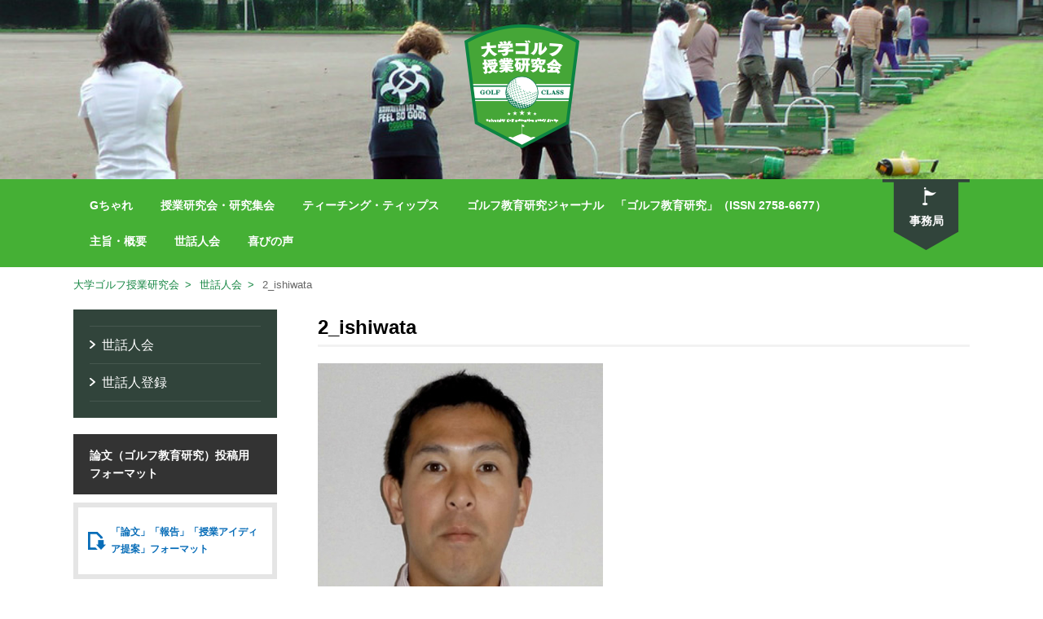

--- FILE ---
content_type: text/html; charset=UTF-8
request_url: https://daigaku-golf.org/people/2_ishiwata
body_size: 9509
content:
<!DOCTYPE html>
<html dir="ltr" lang="ja">
	<head>
		<meta charset="UTF-8">
		<meta http-equiv="X-UA-Compatible" content="IE=edge">
		
		<meta name="viewport" content="width=device-width initial-scale=1.0 maximum-scale=1.0 user-scalable=yes"/>
		<meta name="format-detection" content="telephone=no">
		<link rel="stylesheet" href="https://daigaku-golf.org/wp-content/themes/daigakugolf/css/html5reset.css"/>
		<link rel="stylesheet" href="https://daigaku-golf.org/wp-content/themes/daigakugolf/css/layout.css?1611142"/>
		<link rel="stylesheet" href="https://daigaku-golf.org/wp-content/themes/daigakugolf/style.css?161222"/>		
		<script type="text/javascript" src="https://ajax.googleapis.com/ajax/libs/jquery/1.11.2/jquery.min.js"></script>
		<script type="text/javascript" src="https://daigaku-golf.org/wp-content/themes/daigakugolf/js/common.js"></script>
				<style>img:is([sizes="auto" i], [sizes^="auto," i]) { contain-intrinsic-size: 3000px 1500px }</style>
	
		<!-- All in One SEO 4.9.3 - aioseo.com -->
		<title>2_ishiwata | 一般社団法人 大学ゴルフ授業研究会</title>
	<meta name="robots" content="max-image-preview:large"/>
	<link rel="canonical" href="https://daigaku-golf.org/people/2_ishiwata"/>
	<meta name="generator" content="All in One SEO (AIOSEO) 4.9.3"/>
		<meta property="og:locale" content="ja_JP"/>
		<meta property="og:site_name" content="一般社団法人　大学ゴルフ授業研究会 | 大学において教養体育科目としてゴルフを担当する教員を対象に、授業づくりに特化した研究を実施"/>
		<meta property="og:type" content="article"/>
		<meta property="og:title" content="2_ishiwata | 一般社団法人 大学ゴルフ授業研究会"/>
		<meta property="og:url" content="https://daigaku-golf.org/people/2_ishiwata"/>
		<meta property="article:published_time" content="2016-11-16T01:29:28+00:00"/>
		<meta property="article:modified_time" content="2016-11-16T01:29:28+00:00"/>
		<meta name="twitter:card" content="summary"/>
		<meta name="twitter:title" content="2_ishiwata | 一般社団法人 大学ゴルフ授業研究会"/>
		<script type="application/ld+json" class="aioseo-schema">
			{"@context":"https:\/\/schema.org","@graph":[{"@type":"BreadcrumbList","@id":"https:\/\/daigaku-golf.org\/people\/2_ishiwata#breadcrumblist","itemListElement":[{"@type":"ListItem","@id":"https:\/\/daigaku-golf.org#listItem","position":1,"name":"\u30db\u30fc\u30e0","item":"https:\/\/daigaku-golf.org","nextItem":{"@type":"ListItem","@id":"https:\/\/daigaku-golf.org\/people\/2_ishiwata#listItem","name":"2_ishiwata"}},{"@type":"ListItem","@id":"https:\/\/daigaku-golf.org\/people\/2_ishiwata#listItem","position":2,"name":"2_ishiwata","previousItem":{"@type":"ListItem","@id":"https:\/\/daigaku-golf.org#listItem","name":"\u30db\u30fc\u30e0"}}]},{"@type":"ItemPage","@id":"https:\/\/daigaku-golf.org\/people\/2_ishiwata#itempage","url":"https:\/\/daigaku-golf.org\/people\/2_ishiwata","name":"2_ishiwata | \u4e00\u822c\u793e\u56e3\u6cd5\u4eba \u5927\u5b66\u30b4\u30eb\u30d5\u6388\u696d\u7814\u7a76\u4f1a","inLanguage":"ja","isPartOf":{"@id":"https:\/\/daigaku-golf.org\/#website"},"breadcrumb":{"@id":"https:\/\/daigaku-golf.org\/people\/2_ishiwata#breadcrumblist"},"author":{"@id":"https:\/\/daigaku-golf.org\/archives\/author\/gew#author"},"creator":{"@id":"https:\/\/daigaku-golf.org\/archives\/author\/gew#author"},"datePublished":"2016-11-16T10:29:28+09:00","dateModified":"2016-11-16T10:29:28+09:00"},{"@type":"Organization","@id":"https:\/\/daigaku-golf.org\/#organization","name":"\u4e00\u822c\u793e\u56e3\u6cd5\u4eba\u3000\u5927\u5b66\u30b4\u30eb\u30d5\u6388\u696d\u7814\u7a76\u4f1a","description":"\u5927\u5b66\u306b\u304a\u3044\u3066\u6559\u990a\u4f53\u80b2\u79d1\u76ee\u3068\u3057\u3066\u30b4\u30eb\u30d5\u3092\u62c5\u5f53\u3059\u308b\u6559\u54e1\u3092\u5bfe\u8c61\u306b\u3001\u6388\u696d\u3065\u304f\u308a\u306b\u7279\u5316\u3057\u305f\u7814\u7a76\u3092\u5b9f\u65bd","url":"https:\/\/daigaku-golf.org\/"},{"@type":"Person","@id":"https:\/\/daigaku-golf.org\/archives\/author\/gew#author","url":"https:\/\/daigaku-golf.org\/archives\/author\/gew","name":"gew","image":{"@type":"ImageObject","@id":"https:\/\/daigaku-golf.org\/people\/2_ishiwata#authorImage","url":"https:\/\/secure.gravatar.com\/avatar\/dd6544090ae140f2b7b51b270b0f469d?s=96&d=mm&r=g","width":96,"height":96,"caption":"gew"}},{"@type":"WebSite","@id":"https:\/\/daigaku-golf.org\/#website","url":"https:\/\/daigaku-golf.org\/","name":"\u4e00\u822c\u793e\u56e3\u6cd5\u4eba\u3000\u5927\u5b66\u30b4\u30eb\u30d5\u6388\u696d\u7814\u7a76\u4f1a","description":"\u5927\u5b66\u306b\u304a\u3044\u3066\u6559\u990a\u4f53\u80b2\u79d1\u76ee\u3068\u3057\u3066\u30b4\u30eb\u30d5\u3092\u62c5\u5f53\u3059\u308b\u6559\u54e1\u3092\u5bfe\u8c61\u306b\u3001\u6388\u696d\u3065\u304f\u308a\u306b\u7279\u5316\u3057\u305f\u7814\u7a76\u3092\u5b9f\u65bd","inLanguage":"ja","publisher":{"@id":"https:\/\/daigaku-golf.org\/#organization"}}]}
		</script>
		<!-- All in One SEO -->

		<!-- This site uses the Google Analytics by MonsterInsights plugin v9.11.1 - Using Analytics tracking - https://www.monsterinsights.com/ -->
							<script src="//www.googletagmanager.com/gtag/js?id=G-QH8G37BZK1" data-cfasync="false" data-wpfc-render="false" type="text/javascript" async></script>
			<script data-cfasync="false" data-wpfc-render="false" type="text/javascript">var mi_version='9.11.1';var mi_track_user=true;var mi_no_track_reason='';var MonsterInsightsDefaultLocations={"page_location":"https:\/\/daigaku-golf.org\/people\/2_ishiwata\/"};if(typeof MonsterInsightsPrivacyGuardFilter==='function'){var MonsterInsightsLocations=(typeof MonsterInsightsExcludeQuery==='object')?MonsterInsightsPrivacyGuardFilter(MonsterInsightsExcludeQuery):MonsterInsightsPrivacyGuardFilter(MonsterInsightsDefaultLocations);}else{var MonsterInsightsLocations=(typeof MonsterInsightsExcludeQuery==='object')?MonsterInsightsExcludeQuery:MonsterInsightsDefaultLocations;}var disableStrs=['ga-disable-G-QH8G37BZK1',];function __gtagTrackerIsOptedOut(){for(var index=0;index<disableStrs.length;index++){if(document.cookie.indexOf(disableStrs[index]+'=true')>-1){return true;}}return false;}if(__gtagTrackerIsOptedOut()){for(var index=0;index<disableStrs.length;index++){window[disableStrs[index]]=true;}}function __gtagTrackerOptout(){for(var index=0;index<disableStrs.length;index++){document.cookie=disableStrs[index]+'=true; expires=Thu, 31 Dec 2099 23:59:59 UTC; path=/';window[disableStrs[index]]=true;}}if('undefined'===typeof gaOptout){function gaOptout(){__gtagTrackerOptout();}}window.dataLayer=window.dataLayer||[];window.MonsterInsightsDualTracker={helpers:{},trackers:{},};if(mi_track_user){function __gtagDataLayer(){dataLayer.push(arguments);}function __gtagTracker(type,name,parameters){if(!parameters){parameters={};}if(parameters.send_to){__gtagDataLayer.apply(null,arguments);return;}if(type==='event'){parameters.send_to=monsterinsights_frontend.v4_id;var hookName=name;if(typeof parameters['event_category']!=='undefined'){hookName=parameters['event_category']+':'+name;}if(typeof MonsterInsightsDualTracker.trackers[hookName]!=='undefined'){MonsterInsightsDualTracker.trackers[hookName](parameters);}else{__gtagDataLayer('event',name,parameters);}}else{__gtagDataLayer.apply(null,arguments);}}__gtagTracker('js',new Date());__gtagTracker('set',{'developer_id.dZGIzZG':true,});if(MonsterInsightsLocations.page_location){__gtagTracker('set',MonsterInsightsLocations);}__gtagTracker('config','G-QH8G37BZK1',{"forceSSL":"true","link_attribution":"true"});window.gtag=__gtagTracker;(function(){var noopfn=function(){return null;};var newtracker=function(){return new Tracker();};var Tracker=function(){return null;};var p=Tracker.prototype;p.get=noopfn;p.set=noopfn;p.send=function(){var args=Array.prototype.slice.call(arguments);args.unshift('send');__gaTracker.apply(null,args);};var __gaTracker=function(){var len=arguments.length;if(len===0){return;}var f=arguments[len-1];if(typeof f!=='object'||f===null||typeof f.hitCallback!=='function'){if('send'===arguments[0]){var hitConverted,hitObject=false,action;if('event'===arguments[1]){if('undefined'!==typeof arguments[3]){hitObject={'eventAction':arguments[3],'eventCategory':arguments[2],'eventLabel':arguments[4],'value':arguments[5]?arguments[5]:1,}}}if('pageview'===arguments[1]){if('undefined'!==typeof arguments[2]){hitObject={'eventAction':'page_view','page_path':arguments[2],}}}if(typeof arguments[2]==='object'){hitObject=arguments[2];}if(typeof arguments[5]==='object'){Object.assign(hitObject,arguments[5]);}if('undefined'!==typeof arguments[1].hitType){hitObject=arguments[1];if('pageview'===hitObject.hitType){hitObject.eventAction='page_view';}}if(hitObject){action='timing'===arguments[1].hitType?'timing_complete':hitObject.eventAction;hitConverted=mapArgs(hitObject);__gtagTracker('event',action,hitConverted);}}return;}function mapArgs(args){var arg,hit={};var gaMap={'eventCategory':'event_category','eventAction':'event_action','eventLabel':'event_label','eventValue':'event_value','nonInteraction':'non_interaction','timingCategory':'event_category','timingVar':'name','timingValue':'value','timingLabel':'event_label','page':'page_path','location':'page_location','title':'page_title','referrer':'page_referrer',};for(arg in args){if(!(!args.hasOwnProperty(arg)||!gaMap.hasOwnProperty(arg))){hit[gaMap[arg]]=args[arg];}else{hit[arg]=args[arg];}}return hit;}try{f.hitCallback();}catch(ex){}};__gaTracker.create=newtracker;__gaTracker.getByName=newtracker;__gaTracker.getAll=function(){return[];};__gaTracker.remove=noopfn;__gaTracker.loaded=true;window['__gaTracker']=__gaTracker;})();}else{console.log("");(function(){function __gtagTracker(){return null;}window['__gtagTracker']=__gtagTracker;window['gtag']=__gtagTracker;})();}</script>
							<!-- / Google Analytics by MonsterInsights -->
		<script type="text/javascript">//<![CDATA[
window._wpemojiSettings={"baseUrl":"https:\/\/s.w.org\/images\/core\/emoji\/15.0.3\/72x72\/","ext":".png","svgUrl":"https:\/\/s.w.org\/images\/core\/emoji\/15.0.3\/svg\/","svgExt":".svg","source":{"concatemoji":"https:\/\/daigaku-golf.org\/wp-includes\/js\/wp-emoji-release.min.js?ver=6.7.4"}};!function(i,n){var o,s,e;function c(e){try{var t={supportTests:e,timestamp:(new Date).valueOf()};sessionStorage.setItem(o,JSON.stringify(t))}catch(e){}}function p(e,t,n){e.clearRect(0,0,e.canvas.width,e.canvas.height),e.fillText(t,0,0);var t=new Uint32Array(e.getImageData(0,0,e.canvas.width,e.canvas.height).data),r=(e.clearRect(0,0,e.canvas.width,e.canvas.height),e.fillText(n,0,0),new Uint32Array(e.getImageData(0,0,e.canvas.width,e.canvas.height).data));return t.every(function(e,t){return e===r[t]})}function u(e,t,n){switch(t){case"flag":return n(e,"\ud83c\udff3\ufe0f\u200d\u26a7\ufe0f","\ud83c\udff3\ufe0f\u200b\u26a7\ufe0f")?!1:!n(e,"\ud83c\uddfa\ud83c\uddf3","\ud83c\uddfa\u200b\ud83c\uddf3")&&!n(e,"\ud83c\udff4\udb40\udc67\udb40\udc62\udb40\udc65\udb40\udc6e\udb40\udc67\udb40\udc7f","\ud83c\udff4\u200b\udb40\udc67\u200b\udb40\udc62\u200b\udb40\udc65\u200b\udb40\udc6e\u200b\udb40\udc67\u200b\udb40\udc7f");case"emoji":return!n(e,"\ud83d\udc26\u200d\u2b1b","\ud83d\udc26\u200b\u2b1b")}return!1}function f(e,t,n){var r="undefined"!=typeof WorkerGlobalScope&&self instanceof WorkerGlobalScope?new OffscreenCanvas(300,150):i.createElement("canvas"),a=r.getContext("2d",{willReadFrequently:!0}),o=(a.textBaseline="top",a.font="600 32px Arial",{});return e.forEach(function(e){o[e]=t(a,e,n)}),o}function t(e){var t=i.createElement("script");t.src=e,t.defer=!0,i.head.appendChild(t)}"undefined"!=typeof Promise&&(o="wpEmojiSettingsSupports",s=["flag","emoji"],n.supports={everything:!0,everythingExceptFlag:!0},e=new Promise(function(e){i.addEventListener("DOMContentLoaded",e,{once:!0})}),new Promise(function(t){var n=function(){try{var e=JSON.parse(sessionStorage.getItem(o));if("object"==typeof e&&"number"==typeof e.timestamp&&(new Date).valueOf()<e.timestamp+604800&&"object"==typeof e.supportTests)return e.supportTests}catch(e){}return null}();if(!n){if("undefined"!=typeof Worker&&"undefined"!=typeof OffscreenCanvas&&"undefined"!=typeof URL&&URL.createObjectURL&&"undefined"!=typeof Blob)try{var e="postMessage("+f.toString()+"("+[JSON.stringify(s),u.toString(),p.toString()].join(",")+"));",r=new Blob([e],{type:"text/javascript"}),a=new Worker(URL.createObjectURL(r),{name:"wpTestEmojiSupports"});return void(a.onmessage=function(e){c(n=e.data),a.terminate(),t(n)})}catch(e){}c(n=f(s,u,p))}t(n)}).then(function(e){for(var t in e)n.supports[t]=e[t],n.supports.everything=n.supports.everything&&n.supports[t],"flag"!==t&&(n.supports.everythingExceptFlag=n.supports.everythingExceptFlag&&n.supports[t]);n.supports.everythingExceptFlag=n.supports.everythingExceptFlag&&!n.supports.flag,n.DOMReady=!1,n.readyCallback=function(){n.DOMReady=!0}}).then(function(){return e}).then(function(){var e;n.supports.everything||(n.readyCallback(),(e=n.source||{}).concatemoji?t(e.concatemoji):e.wpemoji&&e.twemoji&&(t(e.twemoji),t(e.wpemoji)))}))}((window,document),window._wpemojiSettings);
//]]></script>
<style id='wp-emoji-styles-inline-css' type='text/css'>

	img.wp-smiley, img.emoji {
		display: inline !important;
		border: none !important;
		box-shadow: none !important;
		height: 1em !important;
		width: 1em !important;
		margin: 0 0.07em !important;
		vertical-align: -0.1em !important;
		background: none !important;
		padding: 0 !important;
	}
</style>
<link rel='stylesheet' id='wp-block-library-css' href='https://daigaku-golf.org/wp-includes/css/dist/block-library/style.min.css?ver=6.7.4' type='text/css' media='all'/>
<link rel='stylesheet' id='aioseo/css/src/vue/standalone/blocks/table-of-contents/global.scss-css' href='https://daigaku-golf.org/wp-content/plugins/all-in-one-seo-pack/dist/Lite/assets/css/table-of-contents/global.e90f6d47.css?ver=4.9.3' type='text/css' media='all'/>
<style id='classic-theme-styles-inline-css' type='text/css'>
/*! This file is auto-generated */
.wp-block-button__link{color:#fff;background-color:#32373c;border-radius:9999px;box-shadow:none;text-decoration:none;padding:calc(.667em + 2px) calc(1.333em + 2px);font-size:1.125em}.wp-block-file__button{background:#32373c;color:#fff;text-decoration:none}
</style>
<style id='global-styles-inline-css' type='text/css'>
:root{--wp--preset--aspect-ratio--square: 1;--wp--preset--aspect-ratio--4-3: 4/3;--wp--preset--aspect-ratio--3-4: 3/4;--wp--preset--aspect-ratio--3-2: 3/2;--wp--preset--aspect-ratio--2-3: 2/3;--wp--preset--aspect-ratio--16-9: 16/9;--wp--preset--aspect-ratio--9-16: 9/16;--wp--preset--color--black: #000000;--wp--preset--color--cyan-bluish-gray: #abb8c3;--wp--preset--color--white: #ffffff;--wp--preset--color--pale-pink: #f78da7;--wp--preset--color--vivid-red: #cf2e2e;--wp--preset--color--luminous-vivid-orange: #ff6900;--wp--preset--color--luminous-vivid-amber: #fcb900;--wp--preset--color--light-green-cyan: #7bdcb5;--wp--preset--color--vivid-green-cyan: #00d084;--wp--preset--color--pale-cyan-blue: #8ed1fc;--wp--preset--color--vivid-cyan-blue: #0693e3;--wp--preset--color--vivid-purple: #9b51e0;--wp--preset--gradient--vivid-cyan-blue-to-vivid-purple: linear-gradient(135deg,rgba(6,147,227,1) 0%,rgb(155,81,224) 100%);--wp--preset--gradient--light-green-cyan-to-vivid-green-cyan: linear-gradient(135deg,rgb(122,220,180) 0%,rgb(0,208,130) 100%);--wp--preset--gradient--luminous-vivid-amber-to-luminous-vivid-orange: linear-gradient(135deg,rgba(252,185,0,1) 0%,rgba(255,105,0,1) 100%);--wp--preset--gradient--luminous-vivid-orange-to-vivid-red: linear-gradient(135deg,rgba(255,105,0,1) 0%,rgb(207,46,46) 100%);--wp--preset--gradient--very-light-gray-to-cyan-bluish-gray: linear-gradient(135deg,rgb(238,238,238) 0%,rgb(169,184,195) 100%);--wp--preset--gradient--cool-to-warm-spectrum: linear-gradient(135deg,rgb(74,234,220) 0%,rgb(151,120,209) 20%,rgb(207,42,186) 40%,rgb(238,44,130) 60%,rgb(251,105,98) 80%,rgb(254,248,76) 100%);--wp--preset--gradient--blush-light-purple: linear-gradient(135deg,rgb(255,206,236) 0%,rgb(152,150,240) 100%);--wp--preset--gradient--blush-bordeaux: linear-gradient(135deg,rgb(254,205,165) 0%,rgb(254,45,45) 50%,rgb(107,0,62) 100%);--wp--preset--gradient--luminous-dusk: linear-gradient(135deg,rgb(255,203,112) 0%,rgb(199,81,192) 50%,rgb(65,88,208) 100%);--wp--preset--gradient--pale-ocean: linear-gradient(135deg,rgb(255,245,203) 0%,rgb(182,227,212) 50%,rgb(51,167,181) 100%);--wp--preset--gradient--electric-grass: linear-gradient(135deg,rgb(202,248,128) 0%,rgb(113,206,126) 100%);--wp--preset--gradient--midnight: linear-gradient(135deg,rgb(2,3,129) 0%,rgb(40,116,252) 100%);--wp--preset--font-size--small: 13px;--wp--preset--font-size--medium: 20px;--wp--preset--font-size--large: 36px;--wp--preset--font-size--x-large: 42px;--wp--preset--spacing--20: 0.44rem;--wp--preset--spacing--30: 0.67rem;--wp--preset--spacing--40: 1rem;--wp--preset--spacing--50: 1.5rem;--wp--preset--spacing--60: 2.25rem;--wp--preset--spacing--70: 3.38rem;--wp--preset--spacing--80: 5.06rem;--wp--preset--shadow--natural: 6px 6px 9px rgba(0, 0, 0, 0.2);--wp--preset--shadow--deep: 12px 12px 50px rgba(0, 0, 0, 0.4);--wp--preset--shadow--sharp: 6px 6px 0px rgba(0, 0, 0, 0.2);--wp--preset--shadow--outlined: 6px 6px 0px -3px rgba(255, 255, 255, 1), 6px 6px rgba(0, 0, 0, 1);--wp--preset--shadow--crisp: 6px 6px 0px rgba(0, 0, 0, 1);}:where(.is-layout-flex){gap: 0.5em;}:where(.is-layout-grid){gap: 0.5em;}body .is-layout-flex{display: flex;}.is-layout-flex{flex-wrap: wrap;align-items: center;}.is-layout-flex > :is(*, div){margin: 0;}body .is-layout-grid{display: grid;}.is-layout-grid > :is(*, div){margin: 0;}:where(.wp-block-columns.is-layout-flex){gap: 2em;}:where(.wp-block-columns.is-layout-grid){gap: 2em;}:where(.wp-block-post-template.is-layout-flex){gap: 1.25em;}:where(.wp-block-post-template.is-layout-grid){gap: 1.25em;}.has-black-color{color: var(--wp--preset--color--black) !important;}.has-cyan-bluish-gray-color{color: var(--wp--preset--color--cyan-bluish-gray) !important;}.has-white-color{color: var(--wp--preset--color--white) !important;}.has-pale-pink-color{color: var(--wp--preset--color--pale-pink) !important;}.has-vivid-red-color{color: var(--wp--preset--color--vivid-red) !important;}.has-luminous-vivid-orange-color{color: var(--wp--preset--color--luminous-vivid-orange) !important;}.has-luminous-vivid-amber-color{color: var(--wp--preset--color--luminous-vivid-amber) !important;}.has-light-green-cyan-color{color: var(--wp--preset--color--light-green-cyan) !important;}.has-vivid-green-cyan-color{color: var(--wp--preset--color--vivid-green-cyan) !important;}.has-pale-cyan-blue-color{color: var(--wp--preset--color--pale-cyan-blue) !important;}.has-vivid-cyan-blue-color{color: var(--wp--preset--color--vivid-cyan-blue) !important;}.has-vivid-purple-color{color: var(--wp--preset--color--vivid-purple) !important;}.has-black-background-color{background-color: var(--wp--preset--color--black) !important;}.has-cyan-bluish-gray-background-color{background-color: var(--wp--preset--color--cyan-bluish-gray) !important;}.has-white-background-color{background-color: var(--wp--preset--color--white) !important;}.has-pale-pink-background-color{background-color: var(--wp--preset--color--pale-pink) !important;}.has-vivid-red-background-color{background-color: var(--wp--preset--color--vivid-red) !important;}.has-luminous-vivid-orange-background-color{background-color: var(--wp--preset--color--luminous-vivid-orange) !important;}.has-luminous-vivid-amber-background-color{background-color: var(--wp--preset--color--luminous-vivid-amber) !important;}.has-light-green-cyan-background-color{background-color: var(--wp--preset--color--light-green-cyan) !important;}.has-vivid-green-cyan-background-color{background-color: var(--wp--preset--color--vivid-green-cyan) !important;}.has-pale-cyan-blue-background-color{background-color: var(--wp--preset--color--pale-cyan-blue) !important;}.has-vivid-cyan-blue-background-color{background-color: var(--wp--preset--color--vivid-cyan-blue) !important;}.has-vivid-purple-background-color{background-color: var(--wp--preset--color--vivid-purple) !important;}.has-black-border-color{border-color: var(--wp--preset--color--black) !important;}.has-cyan-bluish-gray-border-color{border-color: var(--wp--preset--color--cyan-bluish-gray) !important;}.has-white-border-color{border-color: var(--wp--preset--color--white) !important;}.has-pale-pink-border-color{border-color: var(--wp--preset--color--pale-pink) !important;}.has-vivid-red-border-color{border-color: var(--wp--preset--color--vivid-red) !important;}.has-luminous-vivid-orange-border-color{border-color: var(--wp--preset--color--luminous-vivid-orange) !important;}.has-luminous-vivid-amber-border-color{border-color: var(--wp--preset--color--luminous-vivid-amber) !important;}.has-light-green-cyan-border-color{border-color: var(--wp--preset--color--light-green-cyan) !important;}.has-vivid-green-cyan-border-color{border-color: var(--wp--preset--color--vivid-green-cyan) !important;}.has-pale-cyan-blue-border-color{border-color: var(--wp--preset--color--pale-cyan-blue) !important;}.has-vivid-cyan-blue-border-color{border-color: var(--wp--preset--color--vivid-cyan-blue) !important;}.has-vivid-purple-border-color{border-color: var(--wp--preset--color--vivid-purple) !important;}.has-vivid-cyan-blue-to-vivid-purple-gradient-background{background: var(--wp--preset--gradient--vivid-cyan-blue-to-vivid-purple) !important;}.has-light-green-cyan-to-vivid-green-cyan-gradient-background{background: var(--wp--preset--gradient--light-green-cyan-to-vivid-green-cyan) !important;}.has-luminous-vivid-amber-to-luminous-vivid-orange-gradient-background{background: var(--wp--preset--gradient--luminous-vivid-amber-to-luminous-vivid-orange) !important;}.has-luminous-vivid-orange-to-vivid-red-gradient-background{background: var(--wp--preset--gradient--luminous-vivid-orange-to-vivid-red) !important;}.has-very-light-gray-to-cyan-bluish-gray-gradient-background{background: var(--wp--preset--gradient--very-light-gray-to-cyan-bluish-gray) !important;}.has-cool-to-warm-spectrum-gradient-background{background: var(--wp--preset--gradient--cool-to-warm-spectrum) !important;}.has-blush-light-purple-gradient-background{background: var(--wp--preset--gradient--blush-light-purple) !important;}.has-blush-bordeaux-gradient-background{background: var(--wp--preset--gradient--blush-bordeaux) !important;}.has-luminous-dusk-gradient-background{background: var(--wp--preset--gradient--luminous-dusk) !important;}.has-pale-ocean-gradient-background{background: var(--wp--preset--gradient--pale-ocean) !important;}.has-electric-grass-gradient-background{background: var(--wp--preset--gradient--electric-grass) !important;}.has-midnight-gradient-background{background: var(--wp--preset--gradient--midnight) !important;}.has-small-font-size{font-size: var(--wp--preset--font-size--small) !important;}.has-medium-font-size{font-size: var(--wp--preset--font-size--medium) !important;}.has-large-font-size{font-size: var(--wp--preset--font-size--large) !important;}.has-x-large-font-size{font-size: var(--wp--preset--font-size--x-large) !important;}
:where(.wp-block-post-template.is-layout-flex){gap: 1.25em;}:where(.wp-block-post-template.is-layout-grid){gap: 1.25em;}
:where(.wp-block-columns.is-layout-flex){gap: 2em;}:where(.wp-block-columns.is-layout-grid){gap: 2em;}
:root :where(.wp-block-pullquote){font-size: 1.5em;line-height: 1.6;}
</style>
<link rel='stylesheet' id='wp-pagenavi-css' href='https://daigaku-golf.org/wp-content/plugins/wp-pagenavi/pagenavi-css.css?ver=2.70' type='text/css' media='all'/>
<script type="text/javascript" src="https://daigaku-golf.org/wp-content/plugins/google-analytics-for-wordpress/assets/js/frontend-gtag.min.js?ver=9.11.1" id="monsterinsights-frontend-script-js" async="async" data-wp-strategy="async"></script>
<script data-cfasync="false" data-wpfc-render="false" type="text/javascript" id='monsterinsights-frontend-script-js-extra'>//<![CDATA[
var monsterinsights_frontend={"js_events_tracking":"true","download_extensions":"doc,pdf,ppt,zip,xls,docx,pptx,xlsx","inbound_paths":"[{\"path\":\"\\\/go\\\/\",\"label\":\"affiliate\"},{\"path\":\"\\\/recommend\\\/\",\"label\":\"affiliate\"}]","home_url":"https:\/\/daigaku-golf.org","hash_tracking":"false","v4_id":"G-QH8G37BZK1"};
//]]></script>
<link rel="https://api.w.org/" href="https://daigaku-golf.org/wp-json/"/><link rel="alternate" title="JSON" type="application/json" href="https://daigaku-golf.org/wp-json/wp/v2/media/484"/><link rel="EditURI" type="application/rsd+xml" title="RSD" href="https://daigaku-golf.org/xmlrpc.php?rsd"/>
<link rel="alternate" title="oEmbed (JSON)" type="application/json+oembed" href="https://daigaku-golf.org/wp-json/oembed/1.0/embed?url=https%3A%2F%2Fdaigaku-golf.org%2Fpeople%2F2_ishiwata"/>
<link rel="alternate" title="oEmbed (XML)" type="text/xml+oembed" href="https://daigaku-golf.org/wp-json/oembed/1.0/embed?url=https%3A%2F%2Fdaigaku-golf.org%2Fpeople%2F2_ishiwata&#038;format=xml"/>
<!-- Favicon Rotator -->
<link rel="shortcut icon" href="https://daigaku-golf.org/wp-content/uploads/2020/07/icon.ico"/>
<!-- End Favicon Rotator -->

<!-- Google Analytics -->
<script>(function(i,s,o,g,r,a,m){i['GoogleAnalyticsObject']=r;i[r]=i[r]||function(){(i[r].q=i[r].q||[]).push(arguments)},i[r].l=1*new Date();a=s.createElement(o),m=s.getElementsByTagName(o)[0];a.async=1;a.src=g;m.parentNode.insertBefore(a,m)})(window,document,'script','https://www.google-analytics.com/analytics.js','ga');ga('create','UA-87363530-1','auto');ga('send','pageview');</script>
<!-- Google Analytics end -->

	</head>
		<body class="page">
			<header>
						<div><a href="/"><img src="https://daigaku-golf.org/wp-content/themes/daigakugolf/img/logo2.png" width="236" height="255" alt="大学ゴルフ授業研究会"></a></div>
								</header>
		
		<nav>
			<div class="inner">
									<div class="menu-%e3%82%b0%e3%83%ad%e3%83%bc%e3%83%90%e3%83%ab%e3%83%8a%e3%83%93-container"><ul id="menu-%e3%82%b0%e3%83%ad%e3%83%bc%e3%83%90%e3%83%ab%e3%83%8a%e3%83%93" class="menu"><li id="menu-item-97" class="menu-item menu-item-type-post_type menu-item-object-page menu-item-97"><a href="https://daigaku-golf.org/g-challenge">Gちゃれ</a></li>
<li id="menu-item-98" class="menu-item menu-item-type-post_type menu-item-object-page menu-item-98"><a href="https://daigaku-golf.org/studygroup">授業研究会・研究集会</a></li>
<li id="menu-item-99" class="menu-item menu-item-type-post_type menu-item-object-page menu-item-99"><a href="https://daigaku-golf.org/teaching">ティーチング・ティップス</a></li>
<li id="menu-item-100" class="menu-item menu-item-type-post_type menu-item-object-page menu-item-100"><a href="https://daigaku-golf.org/journal">ゴルフ教育研究ジャーナル　「ゴルフ教育研究」（ISSN 2758-6677）</a></li>
<li id="menu-item-101" class="menu-item menu-item-type-post_type menu-item-object-page menu-item-101"><a href="https://daigaku-golf.org/about">主旨・概要</a></li>
<li id="menu-item-102" class="menu-item menu-item-type-post_type menu-item-object-page menu-item-102"><a href="https://daigaku-golf.org/people">世話人会</a></li>
<li id="menu-item-1004" class="menu-item menu-item-type-post_type menu-item-object-page menu-item-1004"><a href="https://daigaku-golf.org/joy">喜びの声</a></li>
</ul></div>								<div class="nav_secretariat"><a href="#footer">事務局</a></div>
			</div>
		</nav>		<section id="page">
			<div class="inner">
				<div class="breadcrumbs">
					<ul>
						<li><a href="/">大学ゴルフ授業研究会</a></li>
						<li><a href="https://daigaku-golf.org/people">世話人会</a></li>						<li>2_ishiwata</li>
					</ul>
				</div>
				<div class="page_container">
					<div class="page_contents">
					<h1 class="page_title">2_ishiwata</h1>
					<div class="page_body">
										<p class="attachment"><a href='https://daigaku-golf.org/wp-content/uploads/2016/10/2_ishiwata.jpg'><img fetchpriority="high" decoding="async" width="350" height="350" src="https://daigaku-golf.org/wp-content/uploads/2016/10/2_ishiwata.jpg" class="attachment-medium size-medium" alt=""/></a></p>
										</div>
					</div>
					<div class="page_side">
							<div class="menu-%e4%b8%96%e8%a9%b1%e4%ba%ba-container"><ul id="menu-%e4%b8%96%e8%a9%b1%e4%ba%ba" class="menu"><li id="menu-item-311" class="menu-item menu-item-type-post_type menu-item-object-page menu-item-311"><a href="https://daigaku-golf.org/people">世話人会</a></li>
<li id="menu-item-312" class="menu-item menu-item-type-post_type menu-item-object-page menu-item-312"><a href="https://daigaku-golf.org/people/people_form">世話人登録</a></li>
</ul></div>						<div class="sidebar_paperformat">
						<div class="textwidget"><h3>論文（ゴルフ教育研究）投稿用フォーマット</h3></div>
					<div class="textwidget"><div class="inner">

<div class="index_paperformat_box">
<div class="index_paperformat_link"><a href="https://daigaku-golf.org/wp-content/uploads/2023/01/paperformat.docx">「論文」「報告」<br>「授業アイディア提案」<br>フォーマット</a></div>
<div class="index_paperformat_text">「論文」、「報告」、「授業アイディア提案」を<br>
ご執筆される際にご利用ください。<br>
これらの原稿には英語か日本語の概要をお書き下さい。
<p><a href="https://daigaku-golf.org/wp-content/uploads/2023/01/paperformat.docx">＜論文＞フォーマット.docx</a></p>
<p>Microsoftワード文書 16.5 KB</p></div>
</div>

<div class="index_paperformat_box">
<div class="index_paperformat_link"><a href="https://daigaku-golf.org/wp-content/uploads/2023/01/Documentformat.docx">「資料」<br>フォーマット</a></div>
<div class="index_paperformat_text">「資料」フォーマット<br>
研究会で口頭発表された概要を投稿される際は、<br>
このフォーマットを用いて投稿してください。
<p><a href="https://daigaku-golf.org/wp-content/uploads/2023/01/Documentformat.docx">＜資料＞フォーマット.docx</a></p>
<p>Microsoftワード文書 18.4 KB</p></div>
</div>

</div></div>
			</div>					</div>
				</div>
			</div>
		</section>
		<footer id="footer">
			<div class="inner">
				<div class="footer_contents">
												<div class="textwidget"><h4>一般社団法人　<br>大学ゴルフ授業研究会　事務局</h4>
<p class="footer_text">〒187-0032<br>東京都小平市小川町1-736<br>
武蔵野美術大学鷹の台キャンパス12号館6階<br>
身体運動文化　北 徹朗研究室内</p>
<a href="http://daigaku-golf.org/contact">お問い合わせはこちら</a></div>
										</div>
				<div class="footer_contents">
												<div class="textwidget"><h4>Web統括オフィス<br>（株）ゴルフ用品界社</h4>
<p class="footer_text">
〒160-0008<br>
東京都新宿区四谷三栄町15-4　原嶋ビル9F<br>
<a href="http://www.gew.co.jp/" target="_blank">http://www.gew.co.jp/</a></p></div>
						</div>
				<div class="footer_fb">
												<div class="textwidget"></div>
		<div class="textwidget custom-html-widget"><iframe src="https://www.facebook.com/plugins/page.php?href=https%3A%2F%2Fwww.facebook.com%2Fdaigakugolfjyugyou%2F&tabs=timeline&width=330&height=240&small_header=true&adapt_container_width=true&hide_cover=true&show_facepile=false&appId=846768445399742" width="330" height="224" style="border:none;overflow:hidden" scrolling="no" frameborder="0"></iframe></div>				</div>
				</div>
				<p class="copyright">&copy; 2016 - 2026 大学ゴルフ授業研究会. All Rights Reserved.</p>
			</div>
		</footer>
			</body>
</html>


--- FILE ---
content_type: application/javascript
request_url: https://daigaku-golf.org/wp-content/themes/daigakugolf/js/common.js
body_size: 774
content:
jQuery(document).ready(function() {
	jQuery(window).scroll(function() {
	var lastTop = $("footer").offset().top-10;
		var scrollBottom = $(window).scrollTop() + $(window).height();
		if (jQuery(this).scrollTop() > 200) {
			jQuery('#pagetop').fadeIn(200);
		} else {
			jQuery('#pagetop').fadeOut(200);
		}
		if(scrollBottom >= lastTop+15){
		tmp = scrollBottom-lastTop;
		jQuery("#pagetop").css('bottom',tmp+'px');
		} else {
		jQuery("#pagetop").css('bottom','15px');
		}
	});
	jQuery('#pagetop a').click(function(event) {
		jQuery('html, body').animate({scrollTop: 0}, 300);
		event.preventDefault();
	})
	jQuery('.nav_secretariat a').click(function(event) {
		var footerTop = $("footer").offset().top;
		jQuery('html, body').animate({scrollTop: footerTop}, 300);
		event.preventDefault();
	})

	jQuery(".page_body iframe").wrap("<div class=movie_tag></div>");
});

--- FILE ---
content_type: text/plain
request_url: https://www.google-analytics.com/j/collect?v=1&_v=j102&a=2091825659&t=pageview&_s=1&dl=https%3A%2F%2Fdaigaku-golf.org%2Fpeople%2F2_ishiwata&ul=en-us%40posix&dt=2_ishiwata%20%7C%20%E4%B8%80%E8%88%AC%E7%A4%BE%E5%9B%A3%E6%B3%95%E4%BA%BA%20%E5%A4%A7%E5%AD%A6%E3%82%B4%E3%83%AB%E3%83%95%E6%8E%88%E6%A5%AD%E7%A0%94%E7%A9%B6%E4%BC%9A&sr=1280x720&vp=1280x720&_u=IADAAEABAAAAACAAI~&jid=33929981&gjid=832603550&cid=21364322.1768963444&tid=UA-87363530-1&_gid=240747023.1768963444&_r=1&_slc=1&z=355901590
body_size: -566
content:
2,cG-5XFYTTTSXM